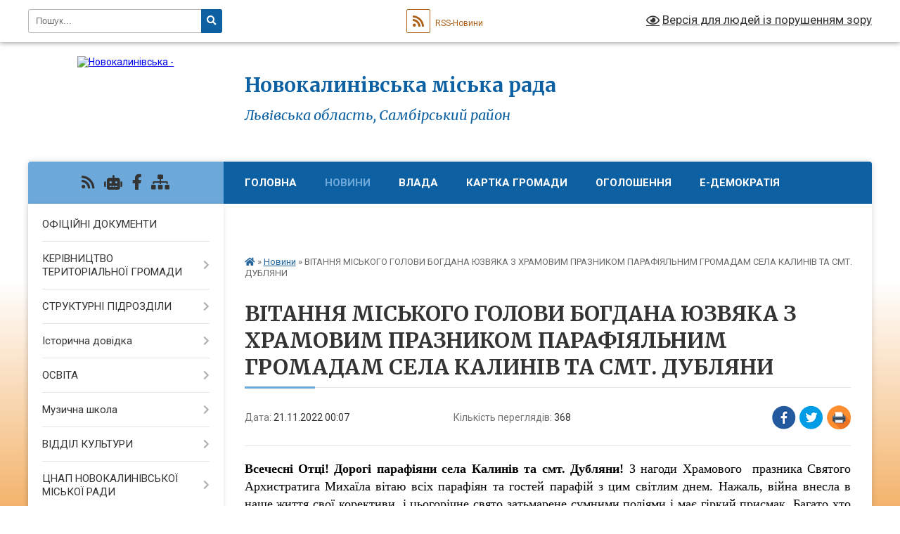

--- FILE ---
content_type: text/html; charset=UTF-8
request_url: https://novokalynivska-gromada.gov.ua/news/1668796072/
body_size: 15016
content:
<!DOCTYPE html>
<html lang="uk">
<head>
	<!--[if IE]><meta http-equiv="X-UA-Compatible" content="IE=edge"><![endif]-->
	<meta charset="utf-8">
	<meta name="viewport" content="width=device-width, initial-scale=1">
	<!--[if IE]><script>
		document.createElement('header');
		document.createElement('nav');
		document.createElement('main');
		document.createElement('section');
		document.createElement('article');
		document.createElement('aside');
		document.createElement('footer');
		document.createElement('figure');
		document.createElement('figcaption');
	</script><![endif]-->
	<title>ВІТАННЯ МІСЬКОГО ГОЛОВИ БОГДАНА ЮЗВЯКА З ХРАМОВИМ ПРАЗНИКОМ ПАРАФІЯЛЬНИМ ГРОМАДАМ СЕЛА КАЛИНІВ ТА СМТ. ДУБЛЯНИ | Новокалинівська міська рада Львівська область, Самбірський район</title>
	<meta name="description" content="Всечесні Отці! Дорогі парафіяни села Калинів та смт. Дубляни! З нагоди Храмового  празника Святого Архистратига Михаїла вітаю всіх парафіян та гостей парафій з цим світлим днем. Нажаль, війна внесла в наше життя свої кор">
	<meta name="keywords" content="ВІТАННЯ, МІСЬКОГО, ГОЛОВИ, БОГДАНА, ЮЗВЯКА, З, ХРАМОВИМ, ПРАЗНИКОМ, ПАРАФІЯЛЬНИМ, ГРОМАДАМ, СЕЛА, КАЛИНІВ, ТА, СМТ., ДУБЛЯНИ, |, Новокалинівська, міська, рада, Львівська, область,, Самбірський, район">

	
		<meta property="og:image" content="https://rada.info/upload/users_files/25254925/b83166ae8da864cde9386df2be5536d8.png">
	<meta property="og:image:width" content="469">
	<meta property="og:image:height" content="369">
			<meta property="og:title" content="ВІТАННЯ МІСЬКОГО ГОЛОВИ БОГДАНА ЮЗВЯКА З ХРАМОВИМ ПРАЗНИКОМ ПАРАФІЯЛЬНИМ ГРОМАДАМ СЕЛА КАЛИНІВ ТА СМТ. ДУБЛЯНИ">
			<meta property="og:description" content="Всечесні Отці! Дорогі парафіяни села Калинів та смт. Дубляни! З нагоди&amp;nbsp;Храмового&amp;nbsp;&amp;nbsp;празника&amp;nbsp;Святого Архистратига Михаїла вітаю всіх парафіян та гостей парафій з цим світлим днем. Нажаль, війна внесла в наше життя свої корективи, і цьогорічне свято затьмарене сумними подіями і має гіркий присмак. Багато хто з вас із завмиранням серця чекає звісток від рідних та близьких, від чоловіків, синів, братів та друзів, які мужньо захищають нашу країну від російської навали. І ми не можемо ні на хвилину про це забувати, маємо бути єдиними і згуртованими, спрямовувати всі свої прагнення та дії на довгоочікувану і бажану Перемогу!">
			<meta property="og:type" content="article">
	<meta property="og:url" content="https://novokalynivska-gromada.gov.ua/news/1668796072/">
		
		<link rel="apple-touch-icon" sizes="57x57" href="https://gromada.org.ua/apple-icon-57x57.png">
	<link rel="apple-touch-icon" sizes="60x60" href="https://gromada.org.ua/apple-icon-60x60.png">
	<link rel="apple-touch-icon" sizes="72x72" href="https://gromada.org.ua/apple-icon-72x72.png">
	<link rel="apple-touch-icon" sizes="76x76" href="https://gromada.org.ua/apple-icon-76x76.png">
	<link rel="apple-touch-icon" sizes="114x114" href="https://gromada.org.ua/apple-icon-114x114.png">
	<link rel="apple-touch-icon" sizes="120x120" href="https://gromada.org.ua/apple-icon-120x120.png">
	<link rel="apple-touch-icon" sizes="144x144" href="https://gromada.org.ua/apple-icon-144x144.png">
	<link rel="apple-touch-icon" sizes="152x152" href="https://gromada.org.ua/apple-icon-152x152.png">
	<link rel="apple-touch-icon" sizes="180x180" href="https://gromada.org.ua/apple-icon-180x180.png">
	<link rel="icon" type="image/png" sizes="192x192"  href="https://gromada.org.ua/android-icon-192x192.png">
	<link rel="icon" type="image/png" sizes="32x32" href="https://gromada.org.ua/favicon-32x32.png">
	<link rel="icon" type="image/png" sizes="96x96" href="https://gromada.org.ua/favicon-96x96.png">
	<link rel="icon" type="image/png" sizes="16x16" href="https://gromada.org.ua/favicon-16x16.png">
	<link rel="manifest" href="https://gromada.org.ua/manifest.json">
	<meta name="msapplication-TileColor" content="#ffffff">
	<meta name="msapplication-TileImage" content="https://gromada.org.ua/ms-icon-144x144.png">
	<meta name="theme-color" content="#ffffff">
	
	
		<meta name="robots" content="">
	
	<link rel="preconnect" href="https://fonts.googleapis.com">
	<link rel="preconnect" href="https://fonts.gstatic.com" crossorigin>
	<link href="https://fonts.googleapis.com/css?family=Merriweather:400i,700|Roboto:400,400i,700,700i&amp;subset=cyrillic-ext" rel="stylesheet">

    <link rel="preload" href="https://cdnjs.cloudflare.com/ajax/libs/font-awesome/5.9.0/css/all.min.css" as="style">
	<link rel="stylesheet" href="https://cdnjs.cloudflare.com/ajax/libs/font-awesome/5.9.0/css/all.min.css" integrity="sha512-q3eWabyZPc1XTCmF+8/LuE1ozpg5xxn7iO89yfSOd5/oKvyqLngoNGsx8jq92Y8eXJ/IRxQbEC+FGSYxtk2oiw==" crossorigin="anonymous" referrerpolicy="no-referrer" />
	
    <link rel="preload" href="//gromada.org.ua/themes/nature/css/styles_vip.css?v=3.31" as="style">
	<link rel="stylesheet" href="//gromada.org.ua/themes/nature/css/styles_vip.css?v=3.31">
	<link rel="stylesheet" href="//gromada.org.ua/themes/nature/css/189/theme_vip.css?v=1768871218">
	
		<!--[if lt IE 9]>
	<script src="https://oss.maxcdn.com/html5shiv/3.7.2/html5shiv.min.js"></script>
	<script src="https://oss.maxcdn.com/respond/1.4.2/respond.min.js"></script>
	<![endif]-->
	<!--[if gte IE 9]>
	<style type="text/css">
		.gradient { filter: none; }
	</style>
	<![endif]-->

</head>
<body class="">

	<a href="#top_menu" class="skip-link link" aria-label="Перейти до головного меню (Alt+1)" accesskey="1">Перейти до головного меню (Alt+1)</a>
	<a href="#left_menu" class="skip-link link" aria-label="Перейти до бічного меню (Alt+2)" accesskey="2">Перейти до бічного меню (Alt+2)</a>
    <a href="#main_content" class="skip-link link" aria-label="Перейти до головного вмісту (Alt+3)" accesskey="3">Перейти до текстового вмісту (Alt+3)</a>



		<div id="all_screen">

						<section class="search_menu">
				<div class="wrap">
					<div class="row">
						<div class="grid-25 fl">
							<form action="https://novokalynivska-gromada.gov.ua/search/" class="search">
								<input type="text" name="q" value="" placeholder="Пошук..." aria-label="Введіть пошукову фразу" required>
								<button type="submit" name="search" value="y" aria-label="Натисніть для здійснення пошуку"><i class="fa fa-search"></i></button>
							</form>
							<a id="alt_version_eye" href="#" title="Версія для людей із порушенням зору" onclick="return set_special('b7ee2045b34c7f1534a2879ef933c25a63659278');"><i class="far fa-eye"></i></a>
						</div>
						<div class="grid-75">
							<div class="row">
								<div class="grid-25" style="padding-top: 13px;">
									<div id="google_translate_element"></div>
								</div>
								<div class="grid-25" style="padding-top: 13px;">
									<a href="https://gromada.org.ua/rss/189/" class="rss" title="RSS-стрічка"><span><i class="fa fa-rss"></i></span> RSS-Новини</a>
								</div>
								<div class="grid-50 alt_version_block">

									<div class="alt_version">
										<a href="#" class="set_special_version" onclick="return set_special('b7ee2045b34c7f1534a2879ef933c25a63659278');"><i class="far fa-eye"></i> Версія для людей із порушенням зору</a>
									</div>

								</div>
								<div class="clearfix"></div>
							</div>
						</div>
						<div class="clearfix"></div>
					</div>
				</div>
			</section>
			
			<header>
				<div class="wrap">
					<div class="row">

						<div class="grid-25 logo fl">
							<a href="https://novokalynivska-gromada.gov.ua/" id="logo">
								<img src="https://rada.info/upload/users_files/25254925/gerb/1.png" alt="Новокалинівська - ">
							</a>
						</div>
						<div class="grid-75 title fr">
							<div class="slogan_1">Новокалинівська міська рада</div>
							<div class="slogan_2">Львівська область, Самбірський район</div>
						</div>
						<div class="clearfix"></div>

					</div>
				</div>
			</header>

			<div class="wrap">
				<section class="middle_block">

					<div class="row">
						<div class="grid-75 fr">
							<nav class="main_menu" id="top_menu">
								<ul>
																		<li class="">
										<a href="https://novokalynivska-gromada.gov.ua/main/">Головна</a>
																													</li>
																		<li class="active">
										<a href="https://novokalynivska-gromada.gov.ua/news/">Новини</a>
																													</li>
																		<li class=" has-sub">
										<a href="https://novokalynivska-gromada.gov.ua/vlada-17-22-15-05-06-2019/">Влада</a>
																				<button onclick="return show_next_level(this);" aria-label="Показати підменю"></button>
																														<ul>
																						<li>
												<a href="https://novokalynivska-gromada.gov.ua/struktura-17-23-26-05-06-2019/">Структура</a>
																																			</li>
																						<li class="has-sub">
												<a href="https://novokalynivska-gromada.gov.ua/deputatskij-korpus-17-23-51-05-06-2019/">Депутатський корпус</a>
																								<button onclick="return show_next_level(this);" aria-label="Показати підменю"></button>
																																				<ul>
																										<li>
														<a href="https://novokalynivska-gromada.gov.ua/deputatskij-korpus-novokalinivskoi-miskoi-radi-viiigo-sklikannya-20-56-42-25-06-2023/">Депутатський корпус Новокалинівської міської ради VІІІ-го скликання</a>
													</li>
																										<li>
														<a href="https://novokalynivska-gromada.gov.ua/deputatskij-korpus-novokalinivskoi-miskoi-radi-viigo-demokratichnogo-sklikannya-20102015-roki-20-49-48-25-06-2023/">Депутатський корпус Новокалинівської міської ради VІІ-го демократичного скликання (2010-2015 роки)</a>
													</li>
																										<li>
														<a href="https://novokalynivska-gromada.gov.ua/ deputatskij-korpus-novokalinivskoi-miskoi-radi-vigo-demokratichnogo-sklikannya-20062010-roki-20-46-27-25-06-2023/"> Депутатський корпус Новокалинівської міської ради VІ-го демократичного скликання (2006-2010 роки)</a>
													</li>
																										<li>
														<a href="https://novokalynivska-gromada.gov.ua/deputatskij-korpus-novokalinivskoi-miskoi-radi-vgo-sklikannya-20-33-29-25-06-2023/">Депутатський корпус Новокалинівської міської ради V-го скликання</a>
													</li>
																																						</ul>
																							</li>
																						<li>
												<a href="https://novokalynivska-gromada.gov.ua/komisii-17-24-11-05-06-2019/">Комісії</a>
																																			</li>
																						<li>
												<a href="https://novokalynivska-gromada.gov.ua/pokraschennya-infrastukturi-17-25-36-05-06-2019/">Покращення інфрастуктури</a>
																																			</li>
																						<li>
												<a href="https://novokalynivska-gromada.gov.ua/reglament-novokalinivskoi-miskoi-radi-18-03-13-25-11-2020/">РЕГЛАМЕНТ НОВОКАЛИНІВСЬКОЇ МІСЬКОЇ РАДИ</a>
																																			</li>
																						<li>
												<a href="https://novokalynivska-gromada.gov.ua/videozapisi-plenarnih-zasidan-sesij-miskoi-radi-15-53-03-04-10-2024/">ВІДЕОЗАПИСИ ПЛЕНАРНИХ ЗАСІДАНЬ СЕСІЙ МІСЬКОЇ РАДИ</a>
																																			</li>
																																</ul>
																			</li>
																		<li class=" has-sub">
										<a href="https://novokalynivska-gromada.gov.ua/structure/">Картка громади</a>
																				<button onclick="return show_next_level(this);" aria-label="Показати підменю"></button>
																														<ul>
																						<li class="has-sub">
												<a href="https://novokalynivska-gromada.gov.ua/gromada-17-18-35-05-06-2019/">Громада</a>
																								<button onclick="return show_next_level(this);" aria-label="Показати підменю"></button>
																																				<ul>
																										<li>
														<a href="https://novokalynivska-gromada.gov.ua/plan-gromadi-17-19-52-05-06-2019/">План громади</a>
													</li>
																										<li>
														<a href="https://novokalynivska-gromada.gov.ua/statut-17-19-03-05-06-2019/">Статут</a>
													</li>
																																						</ul>
																							</li>
																						<li>
												<a href="https://novokalynivska-gromada.gov.ua/pasport-gromadi-17-14-18-22-07-2021/">ПАСПОРТ ГРОМАДИ</a>
																																			</li>
																																</ul>
																			</li>
																		<li class="">
										<a href="https://novokalynivska-gromada.gov.ua/ogoloshennya-15-23-21-05-06-2019/">Оголошення</a>
																													</li>
																		<li class=" has-sub">
										<a href="https://novokalynivska-gromada.gov.ua/elektronna-demokratiya-12-10-52-21-12-2023/">Е-ДЕМОКРАТІЯ</a>
																				<button onclick="return show_next_level(this);" aria-label="Показати підменю"></button>
																														<ul>
																						<li>
												<a href="https://novokalynivska-gromada.gov.ua/elektronni-zvernenya-12-33-39-21-12-2023/">ЕЛЕКТРОННІ ЗВЕРНЕНЯ</a>
																																			</li>
																						<li>
												<a href="https://novokalynivska-gromada.gov.ua/elektronni-konsultacii-10-51-32-26-03-2024/">ЕЛЕКТРОННІ КОНСУЛЬТАЦІЇ</a>
																																			</li>
																						<li>
												<a href="https://novokalynivska-gromada.gov.ua/elektronna-demokratiya-12-26-41-26-03-2024/">ЕЛЕКТРОННІ ПЕТИЦІЇ</a>
																																			</li>
																																</ul>
																			</li>
																		<li class="">
										<a href="https://novokalynivska-gromada.gov.ua/feedback/">Контакти</a>
																													</li>
																		<li class=" has-sub">
										<a href="https://novokalynivska-gromada.gov.ua/galereya-16-04-45-08-10-2020/">ГАЛЕРЕЯ</a>
																				<button onclick="return show_next_level(this);" aria-label="Показати підменю"></button>
																														<ul>
																						<li>
												<a href="https://novokalynivska-gromada.gov.ua/video-00-01-49-08-10-2020/">ВІДЕО</a>
																																			</li>
																						<li>
												<a href="https://novokalynivska-gromada.gov.ua/photo/">Фотогалерея</a>
																																			</li>
																																</ul>
																			</li>
																										</ul>

								<button class="menu-button" id="open-button" tabindex="-1"><i class="fas fa-bars"></i> Меню сайту</button>

							</nav>
							<div class="clearfix"></div>

														<section class="bread_crumbs">
								<div xmlns:v="http://rdf.data-vocabulary.org/#"><a href="https://novokalynivska-gromada.gov.ua/" title="Головна сторінка"><i class="fas fa-home"></i></a> &raquo; <a href="https://novokalynivska-gromada.gov.ua/news/" aria-current="page">Новини</a>  &raquo; <span>ВІТАННЯ МІСЬКОГО ГОЛОВИ БОГДАНА ЮЗВЯКА З ХРАМОВИМ ПРАЗНИКОМ ПАРАФІЯЛЬНИМ ГРОМАДАМ СЕЛА КАЛИНІВ ТА СМТ. ДУБЛЯНИ</span></div>
							</section>
							
							<main id="main_content">

																											<h1>ВІТАННЯ МІСЬКОГО ГОЛОВИ БОГДАНА ЮЗВЯКА З ХРАМОВИМ ПРАЗНИКОМ ПАРАФІЯЛЬНИМ ГРОМАДАМ СЕЛА КАЛИНІВ ТА СМТ. ДУБЛЯНИ</h1>


<div class="row">
	<div class="grid-30 one_news_date">
		Дата: <span>21.11.2022 00:07</span>
	</div>
	<div class="grid-30 one_news_count">
		Кількість переглядів: <span>368</span>
	</div>
		<div class="grid-30 one_news_socials">
		<button class="social_share" data-type="fb" aria-label="Поширити у Фейсбук"><img src="//gromada.org.ua/themes/nature/img/share/fb.png" alt="Іконака Фейсбук"></button>
		<button class="social_share" data-type="tw" aria-label="Поширити у Твітер"><img src="//gromada.org.ua/themes/nature/img/share/tw.png" alt="Іконка Твітер"></button>
		<button class="print_btn" onclick="window.print();" aria-label="Надрукувати"><img src="//gromada.org.ua/themes/nature/img/share/print.png" alt="Іконка принтеру"></button>
	</div>
		<div class="clearfix"></div>
</div>

<hr>

<p style="margin-bottom:.0001pt; text-align:justify; margin:0cm 0cm 8pt"><span style="font-family:Georgia,serif;"><span style="font-size:18px;"><span style="color:#000000;"><span style="line-height:normal"><b>Всечесні Отці! Дорогі парафіяни села Калинів та смт. Дубляни! </b><strong style="font-family:&quot;Times New Roman&quot;"><span style="border: 1pt none windowtext; padding: 0cm;"><span style="background:white"><span style="font-weight:normal">З нагоди&nbsp;Храмового&nbsp;</span></span></span></strong><b>&nbsp;</b><strong style="font-family:&quot;Times New Roman&quot;"><span style="border: 1pt none windowtext; padding: 0cm;"><span style="background:white"><span style="font-weight:normal">празника&nbsp;Святого Архистратига Михаїла вітаю всіх парафіян та гостей парафій з цим світлим днем.</span></span></span></strong><strong style="font-family:&quot;Times New Roman&quot;"> </strong>Нажаль, війна внесла в наше життя свої корективи, і цьогорічне свято затьмарене сумними подіями і має гіркий присмак. Багато хто з вас із завмиранням серця чекає звісток від рідних та близьких, від чоловіків, синів, братів та друзів, які мужньо захищають нашу країну від російської навали. І ми не можемо ні на хвилину про це забувати, маємо бути єдиними і згуртованими, спрямовувати всі свої прагнення та дії на довгоочікувану і бажану Перемогу!</span></span></span></span></p>

<p style="margin-bottom:.0001pt; text-align:justify; margin:0cm 0cm 8pt"><span style="font-family:Georgia,serif;"><span style="font-size:18px;"><span style="color:#000000;"><span style="line-height:normal">Щиро просимо у Бога берегти наших воїнів, допомогти їм вигнати ворогів з української землі, повернути мир. &nbsp;Молимося за наших захисників. Нехай усіх береже Бог.</span></span></span></span></p>

<p style="margin-bottom:.0001pt; text-align:justify; margin:0cm 0cm 8pt"><span style="font-family:Georgia,serif;"><span style="font-size:18px;"><span style="color:#000000;"><span style="line-height:normal">З вірою та впевненістю у майбутнє України!</span></span></span></span></p>

<p style="margin-bottom:.0001pt; text-align:justify; margin:0cm 0cm 8pt"><span style="font-family:Georgia,serif;"><span style="font-size:18px;"><span style="color:#000000;"><span style="line-height:normal">Зі святом!</span></span></span></span></p>

<p style="margin-bottom:.0001pt; text-align:justify; margin:0cm 0cm 8pt"><span style="font-family:Georgia,serif;"><span style="font-size:18px;"><span style="color:#000000;"><span style="line-height:normal"><b><span style="border: 1pt none windowtext; padding: 0cm;"><span style="background:white">Очільник Новокалинівської територіальної громади Богдан ЮЗВЯК</span></span> </b></span></span></span></span></p>

<p style="margin-bottom:.0001pt; text-align:justify; margin:0cm 0cm 8pt"><img alt="vitannia Bohdana Yuzviaka z khramovym sviatom parafiian Dubliany s. Kalyniv" src="https://rada.info/upload/users_files/25254925/b83166ae8da864cde9386df2be5536d8.png" style="width: 567px; height: 446px;" /></p>
<div class="clearfix"></div>

<hr>



<p><a href="https://novokalynivska-gromada.gov.ua/news/" class="btn btn-grey">&laquo; повернутися</a></p>																	
							</main>
						</div>
						<div class="grid-25 fl">

							<div class="project_name">
								<a href="https://gromada.org.ua/rss/189/" rel="nofollow" target="_blank" title="RSS-стрічка новин сайту"><i class="fas fa-rss"></i></a>
																<a href="https://novokalynivska-gromada.gov.ua/feedback/#chat_bot" title="Наша громада в смартфоні"><i class="fas fa-robot"></i></a>
																																<a href="https://www.facebook.com/groups/194082424508741/" rel="nofollow" target="_blank" title="Приєднуйтесь до нас у Facebook"><i class="fab fa-facebook-f"></i></a>																								<a href="https://novokalynivska-gromada.gov.ua/sitemap/" title="Мапа сайту"><i class="fas fa-sitemap"></i></a>
							</div>
							<aside class="left_sidebar">
				
								
																<nav class="sidebar_menu" id="left_menu">
									<ul>
																				<li class="">
											<a href="https://novokalynivska-gromada.gov.ua/docs/">ОФІЦІЙНІ ДОКУМЕНТИ</a>
																																</li>
																				<li class=" has-sub">
											<a href="javascript:;">КЕРІВНИЦТВО ТЕРИТОРІАЛЬНОЇ ГРОМАДИ</a>
																						<button onclick="return show_next_level(this);" aria-label="Показати підменю"></button>
																																	<i class="fa fa-chevron-right"></i>
											<ul>
																								<li class="">
													<a href="https://novokalynivska-gromada.gov.ua/golova-miskoi-radi-16-58-26-05-06-2019/">Міський голова</a>
																																						</li>
																								<li class="">
													<a href="https://novokalynivska-gromada.gov.ua/sekretar-miskoi-radi-16-58-45-05-06-2019/">Секретар міської ради</a>
																																						</li>
																								<li class="">
													<a href="https://novokalynivska-gromada.gov.ua/pershij-zastupnik-miskogo-golovi-17-15-09-31-07-2019/">Перший заступник міського голови</a>
																																						</li>
																								<li class="">
													<a href="https://novokalynivska-gromada.gov.ua/zastupnik-miskogo-golovi-z-ekonomichnih-pitan-22-14-09-06-02-2021/">Заступник міського голови з економічних питань</a>
																																						</li>
																								<li class="">
													<a href="https://novokalynivska-gromada.gov.ua/zastupnik-miskogo-golovi-z-pitan-vikonavchih-organiv-22-55-50-11-01-2021/">Заступник міського голови з питань виконавчих органів</a>
																																						</li>
																								<li class="">
													<a href="https://novokalynivska-gromada.gov.ua/kerujuchij-spravami-sekretar-vikonkomu-00-04-58-07-08-2019/">Керуючий справами (секретар) виконкому</a>
																																						</li>
																																			</ul>
																					</li>
																				<li class=" has-sub">
											<a href="https://novokalynivska-gromada.gov.ua/strukturni-pidrozdili-16-56-13-05-06-2019/">СТРУКТУРНІ ПІДРОЗДІЛИ</a>
																						<button onclick="return show_next_level(this);" aria-label="Показати підменю"></button>
																																	<i class="fa fa-chevron-right"></i>
											<ul>
																								<li class="">
													<a href="https://novokalynivska-gromada.gov.ua/viddil-zabezpechennya-diyalnosti-miskoi-radi-01-54-35-14-04-2021/">Відділ забезпечення діяльності міської ради</a>
																																						</li>
																								<li class="">
													<a href="https://novokalynivska-gromada.gov.ua/finansovij-viddil-01-51-47-14-04-2021/">Фінансовий відділ</a>
																																						</li>
																								<li class="">
													<a href="https://novokalynivska-gromada.gov.ua/viddil-buhgalterskogo-obliku-ta-finansiv-16-31-09-31-07-2019/">Відділ бухгалтерського обліку та звітів</a>
																																						</li>
																								<li class="">
													<a href="https://novokalynivska-gromada.gov.ua/viddil-iz-zayav-i-skarg-gromadyan-17-06-53-31-07-2019/">Загальний відділ</a>
																																						</li>
																								<li class="">
													<a href="https://novokalynivska-gromada.gov.ua/viddil-dogovirnoi-roboti-i-komunalnogo-majna-17-07-26-31-07-2019/">Юридичний відділ</a>
																																						</li>
																								<li class="">
													<a href="https://novokalynivska-gromada.gov.ua/viddil-prirodnih-resursiv-ta-ekologii-17-08-02-31-07-2019/">Відділ природних ресурсів та екології</a>
																																						</li>
																								<li class="">
													<a href="https://novokalynivska-gromada.gov.ua/viddil-socialnogo-zahistu-naselennya-01-56-55-14-04-2021/">Відділ соціального захисту населення</a>
																																						</li>
																								<li class="">
													<a href="https://novokalynivska-gromada.gov.ua/viddil-trudovogo-arhivu-i-kadriv-17-08-29-31-07-2019/">Відділ трудового архіву і кадрів</a>
																																						</li>
																								<li class="">
													<a href="https://novokalynivska-gromada.gov.ua/viddil-osviti-molodi-ta-sportu-17-08-59-31-07-2019/">Відділ освіти, молоді та спорту</a>
																																						</li>
																								<li class="">
													<a href="https://novokalynivska-gromada.gov.ua/viddil-kulturi-17-09-33-31-07-2019/">Відділ культури</a>
																																						</li>
																								<li class="">
													<a href="https://novokalynivska-gromada.gov.ua/starostinski-okrugi-17-10-02-31-07-2019/">Старостинські округи</a>
																																						</li>
																																			</ul>
																					</li>
																				<li class=" has-sub">
											<a href="https://novokalynivska-gromada.gov.ua/istorichna-dovidka-10-29-41-27-06-2019/">Історична довідка</a>
																						<button onclick="return show_next_level(this);" aria-label="Показати підменю"></button>
																																	<i class="fa fa-chevron-right"></i>
											<ul>
																								<li class="">
													<a href="https://novokalynivska-gromada.gov.ua/istorichna-dovidka-m-novij-kaliniv-10-31-20-27-06-2019/">Історична довідка м. Новий Калинів</a>
																																						</li>
																								<li class="">
													<a href="https://novokalynivska-gromada.gov.ua/istorichna-dovidka-s-kaliniv-10-52-26-27-06-2019/">Історична довідка с. Калинів</a>
																																						</li>
																								<li class="">
													<a href="https://novokalynivska-gromada.gov.ua/istorichna-dovidka-s-kruzhiki-10-53-25-27-06-2019/">Історична довідка с. Кружики</a>
																																						</li>
																								<li class="">
													<a href="https://novokalynivska-gromada.gov.ua/istorichna-dovidka-s-kornalovichi-10-55-37-27-06-2019/">Історична довідка с. Корналовичі</a>
																																						</li>
																								<li class="">
													<a href="https://novokalynivska-gromada.gov.ua/istorichna-dovidka-s-gordinya-10-57-43-27-06-2019/">Історична довідка с. Гординя</a>
																																						</li>
																								<li class="">
													<a href="https://novokalynivska-gromada.gov.ua/istorichna-dovidka-s-velika-bilina-10-58-55-27-06-2019/">Історична довідка с. Велика Білина</a>
																																						</li>
																								<li class="">
													<a href="https://novokalynivska-gromada.gov.ua/istorichna-dovidka-s-mala-bilina-11-00-09-27-06-2019/">Історична довідка с. Мала Білина</a>
																																						</li>
																								<li class="">
													<a href="https://novokalynivska-gromada.gov.ua/istorichna-dovidka-s-velika-hvoroscha-11-00-54-27-06-2019/">Історична довідка с. Велика Хвороща</a>
																																						</li>
																																			</ul>
																					</li>
																				<li class=" has-sub">
											<a href="https://novokalynivska-gromada.gov.ua/osvita-17-29-14-05-06-2019/">ОСВІТА</a>
																						<button onclick="return show_next_level(this);" aria-label="Показати підменю"></button>
																																	<i class="fa fa-chevron-right"></i>
											<ul>
																								<li class="">
													<a href="https://novokalynivska-gromada.gov.ua/viddil-osviti-molodi-ta-sportu-miskoi-radi-18-28-05-14-09-2025/">ВІДДІЛ ОСВІТИ, МОЛОДІ ТА СПОРТУ МІСЬКОЇ РАДИ</a>
																																						</li>
																								<li class="">
													<a href="https://novokalynivska-gromada.gov.ua/zviti-23-45-38-31-05-2024/">ЗВІТИ</a>
																																						</li>
																																			</ul>
																					</li>
																				<li class=" has-sub">
											<a href="https://novokalynivska-gromada.gov.ua/muzichna-shkola-20-15-31-30-08-2019/">Музична школа</a>
																						<button onclick="return show_next_level(this);" aria-label="Показати підменю"></button>
																																	<i class="fa fa-chevron-right"></i>
											<ul>
																								<li class="">
													<a href="https://novokalynivska-gromada.gov.ua/kerivnictvo-dityachoju-muzichnoju-shkoloju-01-42-33-09-12-2019/">Керівництво дитячою музичною школою</a>
																																						</li>
																																			</ul>
																					</li>
																				<li class=" has-sub">
											<a href="https://novokalynivska-gromada.gov.ua/viddil-kulturi-22-11-01-10-10-2019/">ВІДДІЛ КУЛЬТУРИ</a>
																						<button onclick="return show_next_level(this);" aria-label="Показати підменю"></button>
																																	<i class="fa fa-chevron-right"></i>
											<ul>
																								<li class="">
													<a href="https://novokalynivska-gromada.gov.ua/kerivnictvo-viddilu-kulturi-grafik-roboti-22-22-44-10-10-2019/">Керівництво відділу культури, графік роботи</a>
																																						</li>
																								<li class="">
													<a href="https://novokalynivska-gromada.gov.ua/polozhennya-pro-viddil-kulturi-novokalinivskoi-miskoi-radi-23-26-52-10-10-2019/">Положення про відділ культури Новокалинівської міської ради</a>
																																						</li>
																								<li class="">
													<a href="https://novokalynivska-gromada.gov.ua/zakladi-viddilu-kulturi-novokalinivskoi-miskoi-radi-23-08-18-10-10-2019/">Заклади культури Новокалинівської міської ради</a>
																																						</li>
																								<li class="">
													<a href="https://novokalynivska-gromada.gov.ua/plan-roboti-23-20-07-10-10-2019/">План роботи</a>
																																						</li>
																								<li class="">
													<a href="https://novokalynivska-gromada.gov.ua/nakazi-00-28-44-09-11-2019/">Накази відділу культури</a>
																																						</li>
																																			</ul>
																					</li>
																				<li class=" has-sub">
											<a href="https://novokalynivska-gromada.gov.ua/cnap-01-59-45-14-04-2021/">ЦНАП НОВОКАЛИНІВСЬКОЇ МІСЬКОЇ РАДИ</a>
																						<button onclick="return show_next_level(this);" aria-label="Показати підменю"></button>
																																	<i class="fa fa-chevron-right"></i>
											<ul>
																								<li class="">
													<a href="https://novokalynivska-gromada.gov.ua/novini-cnap-17-45-54-09-05-2024/">НОВИНИ ЦНАП</a>
																																						</li>
																								<li class="">
													<a href="https://novokalynivska-gromada.gov.ua/polozhennya-pro-cnap-16-44-30-06-09-2022/">Положення про ЦНАП</a>
																																						</li>
																								<li class="">
													<a href="https://novokalynivska-gromada.gov.ua/perelik-administrativnih-poslug-yaki-nadajutsya-cherez-cnap-17-06-55-06-09-2022/">ПЕРЕЛІК АДМІНІСТРАТИВНИХ ПОСЛУГ, ЯКІ НАДАЮТЬСЯ ЧЕРЕЗ ЦНАП</a>
																																						</li>
																								<li class="">
													<a href="https://novokalynivska-gromada.gov.ua/reglament-viddilu-cnap-16-07-58-10-05-2024/">РЕГЛАМЕНТ ВІДДІЛУ ЦНАП</a>
																																						</li>
																																			</ul>
																					</li>
																				<li class=" has-sub">
											<a href="https://novokalynivska-gromada.gov.ua/ohorona-zdorov’ya-17-30-09-05-06-2019/">ОХОРОНА ЗДОРОВ’Я</a>
																						<button onclick="return show_next_level(this);" aria-label="Показати підменю"></button>
																																	<i class="fa fa-chevron-right"></i>
											<ul>
																								<li class="">
													<a href="https://novokalynivska-gromada.gov.ua/knp-novokalinivskij-mcpmsd-15-49-04-12-11-2024/">НОВИНИ</a>
																																						</li>
																								<li class="">
													<a href="https://novokalynivska-gromada.gov.ua/komunalne nekomercijne pidpriemstvo novokalinivskij -miskij-centr-pervinnoi-medikosanitarnoi-dopomogi-03-13-46-31-07-2019/">КНП Новокалинівський міський центр первинної медико-санітарної допомоги</a>
																																						</li>
																								<li class="">
													<a href="https://novokalynivska-gromada.gov.ua/novokalinivska-pervinka-15-22-46-08-03-2025/">НОВОКАЛИНІВСЬКА ПЕРВИНКА</a>
																																						</li>
																								<li class="">
													<a href="https://novokalynivska-gromada.gov.ua/statut-komunalnogo-nekomercijnogo-pidpriemstva-novokalinivskij-miskij-centr-pervinnoi-medikosanitarnoi-dopomogi-23-55-40-01-08-2019/">Статут Комунального некомерційного підприємства Новокалинівський  міський центр первинної медико-санітарної допомоги</a>
																																						</li>
																								<li class="">
													<a href="https://novokalynivska-gromada.gov.ua/simejni-likari-23-20-40-01-08-2019/">Сімейні лікарі</a>
																																						</li>
																								<li class="">
													<a href="https://novokalynivska-gromada.gov.ua/grafik-roboti-zakladiv-medicini-01-36-55-07-08-2019/">Графік роботи закладів медицини</a>
																																						</li>
																								<li class="">
													<a href="https://novokalynivska-gromada.gov.ua/medichni-zakladi-novokalinivskoi-otg-01-31-55-13-08-2019/">Медичні заклади Новокалинівської ОТГ</a>
																																						</li>
																								<li class="">
													<a href="https://novokalynivska-gromada.gov.ua/finansova-zvitnist-knp-nmcpsm-01-54-55-23-08-2019/">Фінансова звітність КНП НМЦПМСД</a>
																																						</li>
																																			</ul>
																					</li>
																				<li class=" has-sub">
											<a href="https://novokalynivska-gromada.gov.ua/pidpriemstva-17-29-50-05-06-2019/">Новокалинівське ВУЖКГ</a>
																						<button onclick="return show_next_level(this);" aria-label="Показати підменю"></button>
																																	<i class="fa fa-chevron-right"></i>
											<ul>
																								<li class="">
													<a href="https://novokalynivska-gromada.gov.ua/statut-novokalinivskogo-vuzhkg-22-06-29-07-08-2019/">Статут Новокалинівського ВУЖКГ</a>
																																						</li>
																								<li class="">
													<a href="https://novokalynivska-gromada.gov.ua/tarifi-00-34-18-08-08-2019/">Тарифи</a>
																																						</li>
																								<li class="">
													<a href="https://novokalynivska-gromada.gov.ua/zaborgovanosti-00-57-25-12-08-2019/">Заборгованості</a>
																																						</li>
																								<li class="">
													<a href="https://novokalynivska-gromada.gov.ua/transport-novokalinivskogo-vuzhkg-01-02-59-12-08-2019/">Транспорт Новокалинівського ВУЖКГ</a>
																																						</li>
																								<li class="">
													<a href="https://novokalynivska-gromada.gov.ua/vikoristannya-elektroenergii-01-18-09-12-08-2019/">Споживання комунальних ресурсів</a>
																																						</li>
																								<li class="">
													<a href="https://novokalynivska-gromada.gov.ua/finansova-zvitnist-vuzhkg-01-29-15-12-08-2019/">Фінансова звітність ВУЖКГ</a>
																																						</li>
																																			</ul>
																					</li>
																				<li class="">
											<a href="https://novokalynivska-gromada.gov.ua/plan-socialnoekonomichnogo-rozvitku-00-12-09-18-06-2019/">Програма соціально-економічного розвитку</a>
																																</li>
																				<li class="">
											<a href="https://novokalynivska-gromada.gov.ua/miscevi-programi-02-34-11-28-06-2019/">МІСЦЕВІ ПРОГРАМИ</a>
																																</li>
																				<li class=" has-sub">
											<a href="https://novokalynivska-gromada.gov.ua/bjudzhet-miskoi-otg-21-10-49-06-06-2019/">БЮДЖЕТ МІСЬКОЇ РАДИ</a>
																						<button onclick="return show_next_level(this);" aria-label="Показати підменю"></button>
																																	<i class="fa fa-chevron-right"></i>
											<ul>
																								<li class="">
													<a href="https://novokalynivska-gromada.gov.ua/2026-rik-22-57-57-01-01-2026/">2026 рік</a>
																																						</li>
																								<li class="">
													<a href="https://novokalynivska-gromada.gov.ua/2025-12-22-10-03-01-2025/">2025 рік</a>
																																						</li>
																								<li class="">
													<a href="https://novokalynivska-gromada.gov.ua/2024-rik-20-53-34-14-04-2024/">2024 рік</a>
																																						</li>
																								<li class="">
													<a href="https://novokalynivska-gromada.gov.ua/2023-rik-14-33-19-07-02-2023/">2023 рік</a>
																																						</li>
																								<li class="">
													<a href="https://novokalynivska-gromada.gov.ua/2022-rik-12-04-23-05-11-2021/">2022 рік</a>
																																						</li>
																								<li class="">
													<a href="https://novokalynivska-gromada.gov.ua/2021-03-18-40-27-01-2021/">2021 рік</a>
																																						</li>
																								<li class="">
													<a href="https://novokalynivska-gromada.gov.ua/2020-rik-23-17-19-18-06-2019/">2020 рік</a>
																																						</li>
																								<li class="">
													<a href="https://novokalynivska-gromada.gov.ua/2019-rik-23-16-55-18-06-2019/">2019 рік</a>
																																						</li>
																								<li class="">
													<a href="https://novokalynivska-gromada.gov.ua/vnesennya-zmin-do-bjudzhetu-23-12-39-18-06-2019/">Внесення змін до бюджету</a>
																																						</li>
																								<li class="">
													<a href="https://novokalynivska-gromada.gov.ua/zvit-pro-vikonannya-bjudzhetu-za-2018-rik-22-51-07-19-08-2019/">Звіт про виконання бюджету</a>
																																						</li>
																								<li class=" has-sub">
													<a href="https://novokalynivska-gromada.gov.ua/pasporti-bjudzhetnih-program-00-22-35-27-06-2019/">Паспорт бюджетної програми Новокалинівської територіальної громади</a>
																										<button onclick="return show_next_level(this);" aria-label="Показати підменю"></button>
																																							<i class="fa fa-chevron-right"></i>
													<ul>
																												<li><a href="https://novokalynivska-gromada.gov.ua/2026-rik-23-00-34-01-01-2026/">2026 рік</a></li>
																												<li><a href="https://novokalynivska-gromada.gov.ua/2025-rik-00-54-02-25-01-2025/">2025 рік</a></li>
																												<li><a href="https://novokalynivska-gromada.gov.ua/2024-rik-20-55-35-14-04-2024/">2024 рік</a></li>
																												<li><a href="https://novokalynivska-gromada.gov.ua/2023-17-35-21-02-01-2023/">2023 рік</a></li>
																												<li><a href="https://novokalynivska-gromada.gov.ua/2022-rik-12-01-50-05-11-2021/">2022 рік</a></li>
																												<li><a href="https://novokalynivska-gromada.gov.ua/2021-rik-23-52-39-07-02-2021/">2021 рік</a></li>
																												<li><a href="https://novokalynivska-gromada.gov.ua/2020-rik-17-50-50-03-02-2020/">2020 рік</a></li>
																												<li><a href="https://novokalynivska-gromada.gov.ua/2019-rik-01-03-43-27-06-2019/">2019 рік</a></li>
																												<li><a href="https://novokalynivska-gromada.gov.ua/2018-rik-00-23-07-27-06-2019/">2018 рік</a></li>
																																									</ul>
																									</li>
																								<li class=" has-sub">
													<a href="https://novokalynivska-gromada.gov.ua/pasport-bjudzhetnoi-programi-zi-zminami-na-2018-rik-00-25-52-27-06-2019/">Паспорт бюджетної програми зі змінами</a>
																										<button onclick="return show_next_level(this);" aria-label="Показати підменю"></button>
																																							<i class="fa fa-chevron-right"></i>
													<ul>
																												<li><a href="https://novokalynivska-gromada.gov.ua/2025-rik-10-47-26-26-03-2025/">2025 рік</a></li>
																												<li><a href="https://novokalynivska-gromada.gov.ua/2024-20-52-28-14-04-2024/">2024 рік</a></li>
																												<li><a href="https://novokalynivska-gromada.gov.ua/2023-01-12-06-07-02-2023/">2023 рік</a></li>
																												<li><a href="https://novokalynivska-gromada.gov.ua/2022-rik-12-39-42-08-02-2022/">2022 рік</a></li>
																												<li><a href="https://novokalynivska-gromada.gov.ua/2021-rik-23-08-07-10-03-2021/">2021 рік</a></li>
																												<li><a href="https://novokalynivska-gromada.gov.ua/2020-rik-18-01-01-03-02-2020/">2020 рік</a></li>
																												<li><a href="https://novokalynivska-gromada.gov.ua/2019-rik-00-27-12-27-06-2019/">2019 рік</a></li>
																																									</ul>
																									</li>
																								<li class="">
													<a href="https://novokalynivska-gromada.gov.ua/bjudzhetni-zapiti-00-23-57-05-12-2019/">Бюджетні запити</a>
																																						</li>
																								<li class="">
													<a href="https://novokalynivska-gromada.gov.ua/zvit-pro-vikonannya-pasportiv-bjudzhetnih-program-22-57-58-19-08-2019/">Звіт про виконання паспортів бюджетних програм</a>
																																						</li>
																								<li class=" has-sub">
													<a href="https://novokalynivska-gromada.gov.ua/vtrata-chinnosti-pasporta-bjudzhetnoi-programi-00-48-50-27-06-2019/">Втрата чинності паспорта бюджетної програми</a>
																										<button onclick="return show_next_level(this);" aria-label="Показати підменю"></button>
																																							<i class="fa fa-chevron-right"></i>
													<ul>
																												<li><a href="https://novokalynivska-gromada.gov.ua/2019-rik-00-49-45-27-06-2019/">2019 рік</a></li>
																																									</ul>
																									</li>
																								<li class="">
													<a href="https://novokalynivska-gromada.gov.ua/investicijni-vneski-01-50-35-23-08-2019/">Інвестиційні внески</a>
																																						</li>
																								<li class="">
													<a href="https://novokalynivska-gromada.gov.ua/titul-budovi-23-28-43-31-08-2019/">Титул будови</a>
																																						</li>
																																			</ul>
																					</li>
																				<li class="">
											<a href="https://novokalynivska-gromada.gov.ua/zemelni-torgi-u-formi-aukcionu-18-53-56-15-08-2021/">ЗЕМЕЛЬНІ ТОРГИ У ФОРМІ АУКЦІОНУ</a>
																																</li>
																				<li class=" has-sub">
											<a href="https://novokalynivska-gromada.gov.ua/gromadske-obgovorennya-21-49-22-09-08-2024/">ГРОМАДСЬКІ ОБГОВОРЕННЯ</a>
																						<button onclick="return show_next_level(this);" aria-label="Показати підменю"></button>
																																	<i class="fa fa-chevron-right"></i>
											<ul>
																								<li class="">
													<a href="https://novokalynivska-gromada.gov.ua/2024-rik-21-52-08-09-08-2024/">2024 рік</a>
																																						</li>
																																			</ul>
																					</li>
																				<li class="">
											<a href="https://novokalynivska-gromada.gov.ua/miscevi-podatki-i-zbori-23-18-26-18-06-2019/">МІСЦЕВІ ПОДАТКИ І ЗБОРИ</a>
																																</li>
																				<li class="">
											<a href="https://novokalynivska-gromada.gov.ua/podatkova-posluga-12-38-14-02-12-2025/">ПОДАТКОВА ПОСЛУГА</a>
																																</li>
																				<li class="">
											<a href="https://novokalynivska-gromada.gov.ua/normativni-akti-16-57-01-05-06-2019/">Регуляторні акти</a>
																																</li>
																				<li class=" has-sub">
											<a href="https://novokalynivska-gromada.gov.ua/turizm-17-30-40-05-06-2019/">Туризм</a>
																						<button onclick="return show_next_level(this);" aria-label="Показати підменю"></button>
																																	<i class="fa fa-chevron-right"></i>
											<ul>
																								<li class="">
													<a href="https://novokalynivska-gromada.gov.ua/perelik-podatkovih-agentiv-schodo-spravlyannya-turistichnogo-zboru-09-14-53-13-02-2025/">ПЕРЕЛІК ПОДАТКОВИХ АГЕНТІВ ЩОДО СПРАВЛЯННЯ ТУРИСТИЧНОГО ЗБОРУ</a>
																																						</li>
																																			</ul>
																					</li>
																				<li class=" has-sub">
											<a href="https://novokalynivska-gromada.gov.ua/perelik-obektiv-komunalnoi-vlasnosti-novokalinivskoi-miskoi-radi-23-53-45-19-08-2019/">КОМУНАЛЬНА ВЛАСНІСТЬ, БЕЗБАР'ЄРНІСТЬ</a>
																						<button onclick="return show_next_level(this);" aria-label="Показати підменю"></button>
																																	<i class="fa fa-chevron-right"></i>
											<ul>
																								<li class="">
													<a href="https://novokalynivska-gromada.gov.ua/perelik-vilnih-zemelnih-dilyanok-23-54-45-19-08-2019/">Перелік вільних земельних ділянок</a>
																																						</li>
																								<li class="">
													<a href="https://novokalynivska-gromada.gov.ua/bezbarernist-10-18-59-17-12-2021/">БЕЗБАР'ЄРНІСТЬ</a>
																																						</li>
																								<li class="">
													<a href="https://novokalynivska-gromada.gov.ua/zasidannya-radi-bezbar’ernosti-18-03-40-23-01-2025/">ЗАСІДАННЯ РАДИ БЕЗБАР’ЄРНОСТІ</a>
																																						</li>
																																			</ul>
																					</li>
																				<li class="">
											<a href="https://novokalynivska-gromada.gov.ua/normativnogroshova-ocinka-zemel-12-36-02-14-02-2020/">Нормативно-грошова оцінка земель</a>
																																</li>
																				<li class=" has-sub">
											<a href="https://novokalynivska-gromada.gov.ua/civilnij-zahist-21-03-20-17-02-2021/">Цивільний захист</a>
																						<button onclick="return show_next_level(this);" aria-label="Показати підменю"></button>
																																	<i class="fa fa-chevron-right"></i>
											<ul>
																								<li class="">
													<a href="https://novokalynivska-gromada.gov.ua/komisiya-z-pitan-tehnogennoekologichnoi-bezpeki-ta-civilnogo-zahistu-20-41-37-26-08-2022/">КОМІСІЯ З ПИТАНЬ ТЕХНОГЕННО-ЕКОЛОГІЧНОЇ БЕЗПЕКИ ТА ЦИВІЛЬНОГО ЗАХИСТУ</a>
																																						</li>
																																			</ul>
																					</li>
																				<li class="">
											<a href="https://novokalynivska-gromada.gov.ua/zabezpechennya-rivnih-prav-ta-mozhlivostej-zhinok-i-cholovikiv-11-02-27-22-09-2025/">Забезпечення рівних прав та можливостей жінок і чоловіків</a>
																																</li>
																				<li class="">
											<a href="https://novokalynivska-gromada.gov.ua/mi-na-portali-miscevoi-statistiki-lvivschini-14-47-49-07-08-2023/">МИ НА ПОРТАЛІ МІСЦЕВОЇ СТАТИСТИКИ ЛЬВІВЩИНИ</a>
																																</li>
																				<li class="">
											<a href="https://novokalynivska-gromada.gov.ua/upravlinnya-vidhodami-16-03-13-20-10-2025/">УПРАВЛІННЯ ВІДХОДАМИ</a>
																																</li>
																													</ul>
								</nav>

																	<div class="petition_block">

	<div class="petition_title">Публічні закупівлі</div>

	
		<p><a href="https://novokalynivska-gromada.gov.ua/openbudget/" title="Відкритий бюджет громади"><img src="//gromada.org.ua/themes/nature/img/openbudget_logo.png?v=2025" alt="OpenBudget"></a></p>
	
	
</div>																
																	<div class="petition_block">
	
	<div class="petition_title">Особистий кабінет користувача</div>

		<div class="alert alert-warning">
		Ви не авторизовані. Для того, щоб мати змогу створювати або підтримувати петиції<br>
		<a href="#auth_petition" class="open-popup add_petition btn btn-yellow btn-small btn-block" style="margin-top: 10px;"><i class="fa fa-user"></i> авторизуйтесь</a>
	</div>
		
			<div class="petition_title">Система петицій</div>
		
					<div class="none_petition">Немає петицій, за які можна голосувати</div>
						
		
	
</div>
								
								
																	<div class="appeals_block">

	
				
				<div class="alert alert-info">
			<a href="#auth_person" class="alert-link open-popup"><i class="fas fa-unlock-alt"></i> Кабінет посадової особи</a>
		</div>
			
	
</div>								
								
																<div id="banner_block">

									<p style="text-align: center;"><a rel="nofollow" href="https://spending.gov.ua/new/transactions" target="_blank"><img alt="spending" src="https://rada.info/upload/users_files/25254925/af7e0a7b1d7d22d871df2f73a37eae25.png" style="width: 220px; height: 117px;" /></a></p>

<p style="text-align: center;"><a rel="nofollow" href="https://guide.diia.gov.ua/" target="_blank"><img alt="Запитай у Гіда" src="https://gromada.org.ua/upload/diia_guide.jpg" /></a></p>

<p style="text-align: center;"><a rel="nofollow" href="https://openbudget.gov.ua/local-budget/13511000000/info" target="_blank"><img alt="відкритий бюджет Новокалинівської міської ради" src="https://rada.info/upload/users_files/25254925/1070403d410a749289ba6a448ada892f.png" style="width: 250px; height: 108px;" /></a></p>

<p style="text-align: center;"><img alt="Фото без опису" src="https://rada.info/upload/users_files/04056291/42b3f2b264a9bd183fef19bafa646ba3.png" /></p>
									<div class="clearfix"></div>

									<p style="text-align: center;">
<A rel="nofollow" href="https://www.dilovamova.com/"><IMG width=250 height=312 border=0 alt="Календар свят і подій. Листівки, вітання та побажання" title="Календар свят і подій. Листівки, вітання та побажання" src="https://www.dilovamova.com/images/wpi.cache/informer/informer_250_01.png"></A>
</p>
<div style="text-align: center;"  id="SinoptikInformer" style="width:260px;" class="SinoptikInformer type1c1"><div class="siHeader"><div class="siLh"><div class="siMh"><a onmousedown="siClickCount();" class="siLogo" rel="nofollow" href="https://ua.sinoptik.ua/" target="_blank" title="Погода"> </a>Погода <span id="siHeader"></span></div></div></div><div class="siBody"><a onmousedown="siClickCount();" rel="nofollow" href="https://ua.sinoptik.ua/погода-новий-калинів" title="Погода у Новому Калинові" target="_blank"><div class="siCity"><div class="siCityName"><span>Новий Калинів</span></div><div id="siCont0" class="siBodyContent"><div class="siLeft"><div class="siTerm"></div><div class="siT" id="siT0"></div><div id="weatherIco0"></div></div><div class="siInf"><p>вологість: <span id="vl0"></span></p><p>тиск: <span id="dav0"></span></p><p>вітер: <span id="wind0"></span></p></div></div></div></a><div class="siLinks">Погода на 10 днів від <a rel="nofollow" href="https://ua.sinoptik.ua/погода-новий-калинів/10-днів" title="Погода на 10 днів" target="_blank" onmousedown="siClickCount();">sinoptik.ua</a></div></div><div class="siFooter"><div class="siLf"><div class="siMf"></div></div></div></div><script type="text/javascript" charset="UTF-8" src="//sinoptik.ua/informers_js.php?title=4&wind=3&cities=303018733&lang=ua"></script>
<p style="text-align: center;">
<!-- MyCounter v.2.0 -->
<script type="text/javascript"><!--
my_id = 168974;
my_width = 88;
my_height = 61;
my_alt = "MyCounter - счётчик и статистика";
//--></script>
<script type="text/javascript"
  src="https://get.mycounter.ua/counter2.0.js">
</script><noscript>
<a target="_blank" rel="nofollow" href="https://mycounter.ua/"><img
src="https://get.mycounter.ua/counter.php?id=168974"
title="MyCounter - счётчик и статистика"
alt="MyCounter - счётчик и статистика"
width="88" height="61" border="0" /></a></noscript>
<!--/ MyCounter -->
</p>
									<div class="clearfix"></div>

								</div>
								
							</aside>
						</div>
						<div class="clearfix"></div>
					</div>

					
				</section>

			</div>

			<section class="footer_block">
				<div class="mountains">
				<div class="wrap">
					<div class="other_projects">
						<a href="https://gromada.org.ua/" target="_blank" rel="nofollow"><img src="https://rada.info/upload/footer_banner/b_gromada_new.png" alt="Веб-сайти для громад України - GROMADA.ORG.UA"></a>
						<a href="https://rda.org.ua/" target="_blank" rel="nofollow"><img src="https://rada.info/upload/footer_banner/b_rda_new.png" alt="Веб-сайти для районних державних адміністрацій України - RDA.ORG.UA"></a>
						<a href="https://rayrada.org.ua/" target="_blank" rel="nofollow"><img src="https://rada.info/upload/footer_banner/b_rayrada_new.png" alt="Веб-сайти для районних рад України - RAYRADA.ORG.UA"></a>
						<a href="https://osv.org.ua/" target="_blank" rel="nofollow"><img src="https://rada.info/upload/footer_banner/b_osvita_new.png?v=1" alt="Веб-сайти для відділів освіти та освітніх закладів - OSV.ORG.UA"></a>
						<a href="https://gromada.online/" target="_blank" rel="nofollow"><img src="https://rada.info/upload/footer_banner/b_other_new.png" alt="Розробка офіційних сайтів державним організаціям"></a>
					</div>
					<div class="under_footer">
						Новокалинівська міська рада - 2019-2026 &copy; Весь контент доступний за ліцензією <a href="https://creativecommons.org/licenses/by/4.0/deed.uk" target="_blank" rel="nofollow">Creative Commons Attribution 4.0 International License</a>, якщо не зазначено інше.
					</div>
				</div>
				</div>
			</section>

			<footer>
				<div class="wrap">
					<div class="row">
						<div class="grid-25 socials">
							<a href="https://gromada.org.ua/rss/189/" rel="nofollow" target="_blank" title="RSS-стрічка"><i class="fas fa-rss"></i></a>
														<a href="https://novokalynivska-gromada.gov.ua/feedback/#chat_bot" title="Наша громада в смартфоні" title="Чат-боти громади"><i class="fas fa-robot"></i></a>
														<i class="fab fa-twitter"></i>							<i class="fab fa-instagram"></i>							<a href="https://www.facebook.com/groups/194082424508741/" rel="nofollow" target="_blank" title="Ми у Фейсбук"><i class="fab fa-facebook-f"></i></a>							<i class="fab fa-youtube"></i>							<i class="fab fa-telegram"></i>						</div>
						<div class="grid-25 admin_auth_block">
														<a href="#auth_block" class="open-popup"><i class="fa fa-lock"></i> Вхід для <u>адміністратора</u></a>
													</div>
						<div class="grid-25">
							<div class="school_ban">
								<div class="row">
									<div class="grid-50" style="text-align: right;"><a href="https://gromada.org.ua/" target="_blank" rel="nofollow"><img src="//gromada.org.ua/gromada_orgua_88x31.png" alt="Gromada.org.ua - веб сайти діючих громад України"></a></div>
									<div class="grid-50 last"><a href="#get_gromada_ban" class="open-popup get_gromada_ban">Показати код для<br><u>вставки на сайт</u></a></div>
									<div class="clearfix"></div>
								</div>
							</div>
						</div>
						<div class="grid-25 developers">
							Розробка порталу: <br>
							<a href="https://vlada.ua/propozytsiyi/propozitsiya-gromadam/" target="_blank">&laquo;Vlada.ua&raquo;&trade;</a>
						</div>
						<div class="clearfix"></div>
					</div>
				</div>
			</footer>

		</div>




<script type="text/javascript" src="//gromada.org.ua/themes/nature/js/jquery-3.6.0.min.js"></script>
<script type="text/javascript" src="//gromada.org.ua/themes/nature/js/jquery-migrate-3.3.2.min.js"></script>
<script type="text/javascript" src="//gromada.org.ua/themes/nature/js/flickity.pkgd.min.js"></script>
<script type="text/javascript" src="//gromada.org.ua/themes/nature/js/flickity-imagesloaded.js"></script>
<script type="text/javascript">
	$(document).ready(function(){
		$(".main-carousel .carousel-cell.not_first").css("display", "block");
	});
</script>
<script type="text/javascript" src="//gromada.org.ua/themes/nature/js/icheck.min.js"></script>
<script type="text/javascript" src="//gromada.org.ua/themes/nature/js/superfish.min.js?v=2"></script>



<script type="text/javascript" src="//gromada.org.ua/themes/nature/js/functions_unpack.js?v=2.34"></script>
<script type="text/javascript" src="//gromada.org.ua/themes/nature/js/hoverIntent.js"></script>
<script type="text/javascript" src="//gromada.org.ua/themes/nature/js/jquery.magnific-popup.min.js"></script>
<script type="text/javascript" src="//gromada.org.ua/themes/nature/js/jquery.mask.min.js"></script>


	

<script type="text/javascript" src="//translate.google.com/translate_a/element.js?cb=googleTranslateElementInit"></script>
<script type="text/javascript">
	function googleTranslateElementInit() {
		new google.translate.TranslateElement({
			pageLanguage: 'uk',
			includedLanguages: 'de,en,es,fr,pl,ro,bg,hu,da,lt',
			layout: google.translate.TranslateElement.InlineLayout.SIMPLE,
			gaTrack: true,
			gaId: 'UA-71656986-1'
		}, 'google_translate_element');
	}
</script>

<script>
  (function(i,s,o,g,r,a,m){i["GoogleAnalyticsObject"]=r;i[r]=i[r]||function(){
  (i[r].q=i[r].q||[]).push(arguments)},i[r].l=1*new Date();a=s.createElement(o),
  m=s.getElementsByTagName(o)[0];a.async=1;a.src=g;m.parentNode.insertBefore(a,m)
  })(window,document,"script","//www.google-analytics.com/analytics.js","ga");

  ga("create", "UA-71656986-1", "auto");
  ga("send", "pageview");

</script>

<script async
src="https://www.googletagmanager.com/gtag/js?id=UA-71656986-2"></script>
<script>
   window.dataLayer = window.dataLayer || [];
   function gtag(){dataLayer.push(arguments);}
   gtag("js", new Date());

   gtag("config", "UA-71656986-2");
</script>





<div style="display: none;">
								<div id="get_gromada_ban" class="dialog-popup s">
    <h4>Код для вставки на сайт</h4>
    <div class="form-group">
        <img src="//gromada.org.ua/gromada_orgua_88x31.png">
    </div>
    <div class="form-group">
        <textarea id="informer_area" class="form-control"><a href="https://gromada.org.ua/" target="_blank"><img src="https://gromada.org.ua/gromada_orgua_88x31.png" alt="Gromada.org.ua - веб сайти діючих громад України" /></a></textarea>
    </div>
</div>			<div id="auth_block" class="dialog-popup s">

    <h4>Вхід для адміністратора</h4>
    <form action="//gromada.org.ua/n/actions/" method="post">

		
        
        <div class="form-group">
            <label class="control-label" for="login">Логін: <span>*</span></label>
            <input type="text" class="form-control" name="login" id="login" value="" required>
        </div>
        <div class="form-group">
            <label class="control-label" for="password">Пароль: <span>*</span></label>
            <input type="password" class="form-control" name="password" id="password" value="" required>
        </div>
        <div class="form-group">
            <input type="hidden" name="object_id" value="189">
			<input type="hidden" name="back_url" value="https://novokalynivska-gromada.gov.ua/news/1668796072/">
            <button type="submit" class="btn btn-yellow" name="pAction" value="login_as_admin_temp">Авторизуватись</button>
        </div>
		

    </form>

</div>


			
						
								<div id="email_voting" class="dialog-popup m">

    <h4>Онлайн-опитування: </h4>

    <form action="//gromada.org.ua/n/actions/" method="post" enctype="multipart/form-data">

        <div class="alert alert-warning">
            <strong>Увага!</strong> З метою уникнення фальсифікацій Ви маєте підтвердити свій голос через E-Mail
        </div>

		
        <div class="form-group">
            <label class="control-label" for="voting_email">E-Mail: <span>*</span></label>
            <input type="email" class="form-control" name="email" id="voting_email" value="" required>
        </div>

        <div class="form-group">
            <input type="hidden" name="answer_id" id="voting_anser_id" value="">
			<input type="hidden" name="back_url" value="https://novokalynivska-gromada.gov.ua/news/1668796072/">
			
            <input type="hidden" name="voting_id" value="">
            <button type="submit" name="pAction" value="get_voting" class="btn btn-yellow">Підтвердити голос</button>  <a href="#" class="btn btn-grey close-popup">Скасувати</a>
        </div>

    </form>

</div>


		<div id="result_voting" class="dialog-popup m">

    <h4>Результати опитування</h4>

    <h3 id="voting_title"></h3>

    <canvas id="voting_diagram"></canvas>
    <div id="voting_results"></div>

    <div class="form-group">
        <a href="#voting" class="open-popup btn btn-yellow"><i class="far fa-list-alt"></i> Всі опитування</a>
    </div>

</div>		
												<div id="voting_confirmed" class="dialog-popup s">

    <h4>Дякуємо!</h4>

    <div class="alert alert-success">Ваш голос було зараховано</div>

</div>


		
				<div id="add_appeal" class="dialog-popup m">

    <h4>Форма подання електронного звернення</h4>

	
    
    <form action="//gromada.org.ua/n/actions/" method="post" enctype="multipart/form-data">

        <div class="alert alert-info">
            <div class="row">
                <div class="grid-30">
                    <img src="" id="add_appeal_photo">
                </div>
                <div class="grid-70">
                    <div id="add_appeal_title"></div>
                    <div id="add_appeal_posada"></div>
                    <div id="add_appeal_details"></div>
                </div>
                <div class="clearfix"></div>
            </div>
        </div>

        <div class="row">
            <div class="grid-100">
                <div class="form-group">
                    <label for="add_appeal_name" class="control-label">Ваше прізвище, ім'я та по батькові: <span>*</span></label>
                    <input type="text" class="form-control" id="add_appeal_name" name="name" value="" required>
                </div>
            </div>
            <div class="grid-50">
                <div class="form-group">
                    <label for="add_appeal_email" class="control-label">Email: <span>*</span></label>
                    <input type="email" class="form-control" id="add_appeal_email" name="email" value="" required>
                </div>
            </div>
            <div class="grid-50">
                <div class="form-group">
                    <label for="add_appeal_phone" class="control-label">Контактний телефон:</label>
                    <input type="tel" class="form-control" id="add_appeal_phone" name="phone" value="">
                </div>
            </div>
            <div class="grid-100">
                <div class="form-group">
                    <label for="add_appeal_adress" class="control-label">Адреса проживання: <span>*</span></label>
                    <textarea class="form-control" id="add_appeal_adress" name="adress" required></textarea>
                </div>
            </div>
            <div class="clearfix"></div>
        </div>

        <hr>

        <div class="row">
            <div class="grid-100">
                <div class="form-group">
                    <label for="add_appeal_text" class="control-label">Текст звернення: <span>*</span></label>
                    <textarea rows="7" class="form-control" id="add_appeal_text" name="text" required></textarea>
                </div>
            </div>
            <div class="grid-100">
                <div class="form-group">
                    <label>
                        <input type="checkbox" name="public" value="y">
                        Публічне звернення (відображатиметься на сайті)
                    </label>
                </div>
            </div>
            <div class="grid-100">
                <div class="form-group">
                    <label>
                        <input type="checkbox" name="confirmed" value="y" required>
                        надаю згоду на обробку персональних даних
                    </label>
                </div>
            </div>
            <div class="clearfix"></div>
        </div>

        <div class="form-group">
            <input type="hidden" name="deputat_id" id="add_appeal_id" value="">
			<input type="hidden" name="back_url" value="https://novokalynivska-gromada.gov.ua/news/1668796072/">
			
            <button type="submit" name="pAction" value="add_appeal_from_vip" class="btn btn-yellow">Подати звернення</button>
        </div>

    </form>

</div>


		
										<div id="auth_person" class="dialog-popup s">

    <h4>Авторизація в системі електронних звернень</h4>
    <form action="//gromada.org.ua/n/actions/" method="post">
		
		
        
        <div class="form-group">
            <label class="control-label" for="person_login">Email посадової особи: <span>*</span></label>
            <input type="email" class="form-control" name="person_login" id="person_login" value="" autocomplete="off" required>
        </div>
        <div class="form-group">
            <label class="control-label" for="person_password">Пароль: <span>*</span> <small>(надає адміністратор сайту)</small></label>
            <input type="password" class="form-control" name="person_password" id="person_password" value="" autocomplete="off" required>
        </div>
        <div class="form-group">
            <input type="hidden" name="object_id" value="189">
			<input type="hidden" name="back_url" value="https://novokalynivska-gromada.gov.ua/news/1668796072/">
            <button type="submit" class="btn btn-yellow" name="pAction" value="login_as_person">Авторизуватись</button>
        </div>
		

    </form>

</div>


					
							<div id="auth_petition" class="dialog-popup s">

    <h4>Авторизація в системі електронних петицій</h4>
    <form action="//gromada.org.ua/n/actions/" method="post">

		
        
        <div class="form-group">
            <label class="control-label" for="petition_login">Email: <span>*</span></label>
            <input type="email" class="form-control" name="petition_login" id="petition_login" value="" autocomplete="off" required>
        </div>
        <div class="form-group">
            <label class="control-label" for="petition_password">Пароль: <span>*</span></label>
            <input type="password" class="form-control" name="petition_password" id="petition_password" value="" autocomplete="off" required>
        </div>
        <div class="form-group">
            <input type="hidden" name="gromada_id" value="189">
			<input type="hidden" name="back_url" value="https://novokalynivska-gromada.gov.ua/news/1668796072/">
			
            <input type="hidden" name="petition_id" value="">
            <button type="submit" class="btn btn-yellow" name="pAction" value="login_as_petition">Авторизуватись</button>
        </div>
					<div class="form-group" style="text-align: center;">
				Забулись пароль? <a class="open-popup" href="#forgot_password">Система відновлення пароля</a>
			</div>
			<div class="form-group" style="text-align: center;">
				Ще не зареєстровані? <a class="open-popup" href="#reg_petition">Реєстрація</a>
			</div>
		
    </form>

</div>


							<div id="reg_petition" class="dialog-popup">

    <h4>Реєстрація в системі електронних петицій</h4>
	
	<div class="alert alert-danger">
		<p>Зареєструватись можна буде лише після того, як громада підключить на сайт систему електронної ідентифікації. Наразі очікуємо підключення до ID.gov.ua. Вибачте за тимчасові незручності</p>
	</div>
	
    	
	<p>Вже зареєстровані? <a class="open-popup" href="#auth_petition">Увійти</a></p>

</div>


				<div id="forgot_password" class="dialog-popup s">

    <h4>Відновлення забутого пароля</h4>
    <form action="//gromada.org.ua/n/actions/" method="post">

		
        
        <div class="form-group">
            <input type="email" class="form-control" name="forgot_email" value="" placeholder="Email зареєстрованого користувача" required>
        </div>	
		
        <div class="form-group">
			<img id="forgot_img_captcha" src="//gromada.org.ua/upload/pre_captcha.png">
		</div>
		
        <div class="form-group">
            <label class="control-label" for="forgot_captcha">Результат арифм. дії: <span>*</span></label>
            <input type="text" class="form-control" name="forgot_captcha" id="forgot_captcha" value="" style="max-width: 120px; margin: 0 auto;" required>
        </div>
        <div class="form-group">
            <input type="hidden" name="gromada_id" value="189">
			<input type="hidden" name="captcha_code" id="forgot_captcha_code" value="ca9f86379389013bd6db2accf44e1046">
			
            <button type="submit" class="btn btn-yellow" name="pAction" value="forgot_password_from_gromada">Відновити пароль</button>
        </div>
        <div class="form-group" style="text-align: center;">
			Згадали авторизаційні дані? <a class="open-popup" href="#auth_petition">Авторизуйтесь</a>
		</div>

    </form>

</div>

<script type="text/javascript">
    $(document).ready(function() {
        
		$("#forgot_img_captcha").on("click", function() {
			var captcha_code = $("#forgot_captcha_code").val();
			var current_url = document.location.protocol +"//"+ document.location.hostname + document.location.pathname;
			$("#forgot_img_captcha").attr("src", "https://vlada.ua/ajax/?gAction=get_captcha_code&cc="+captcha_code+"&cu="+current_url+"&"+Math.random());
			return false;
		});
		
		
						
		
    });
</script>							
																																						
	</div>
</body>
</html>

--- FILE ---
content_type: text/css;charset=UTF-8
request_url: https://gromada.org.ua/themes/nature/css/189/theme_vip.css?v=1768871218
body_size: 474
content:

    #all_screen {
        background: -moz-linear-gradient(top, rgba(240, 161, 72,0) 400px, rgba(240, 161, 72,1) 800px);
        background: -webkit-linear-gradient(top, rgba(240, 161, 72,0) 400px, rgba(240, 161, 72,1) 800px);
        background: linear-gradient(to bottom, rgba(240, 161, 72,0) 400px, rgba(240, 161, 72,1) 800px);
        filter: progid:DXImageTransform.Microsoft.gradient( startColorstr='rgba(240, 161, 72,0)', endColorstr='rgba(240, 161, 72,1)',GradientType=0 );
    }
    .footer_block .mountains {
        background: -moz-linear-gradient(top, rgba(240, 161, 72,1) 20%, rgba(240, 161, 72,0) 120%);
		  
        background: -webkit-linear-gradient(top, rgba(240, 161, 72,1) 20%, rgba(240, 161, 72,0) 120%);
        background: linear-gradient(to bottom, rgba(240, 161, 72,1) 20%, rgba(240, 161, 72,0) 120%);
        filter: progid:DXImageTransform.Microsoft.gradient( startColorstr='rgba(240, 161, 72,1)', endColorstr='rgba(240, 161, 72,0)',GradientType=0 );
    }
    @media screen and (max-width: 1024px) {
        #all_screen {
            background: -moz-linear-gradient(top, rgba(240, 161, 72,0) 200px, rgba(240, 161, 72,1) 300px);
            background: -webkit-linear-gradient(top, rgba(240, 161, 72,0) 200px, rgba(240, 161, 72,1) 300px);
            background: linear-gradient(to bottom, rgba(240, 161, 72,0) 200px, rgba(240, 161, 72,1) 300px);
            filter: progid:DXImageTransform.Microsoft.gradient( startColorstr='rgba(240, 161, 72,0)', endColorstr='rgba(240, 161, 72,1)',GradientType=0 );
        }
        .footer_block .mountains {
            background: -moz-linear-gradient(top, rgba(240, 161, 72,1) 150px, rgba(240, 161, 72,0) 100%);
            background: -webkit-linear-gradient(top, rgba(240, 161, 72,1) 150px, rgba(240, 161, 72,0) 100%);
            background: linear-gradient(to bottom, rgba(240, 161, 72,1) 150px, rgba(240, 161, 72,0) 100%);
            filter: progid:DXImageTransform.Microsoft.gradient( startColorstr='rgba(240, 161, 72,1)', endColorstr='rgba(240, 161, 72,0)',GradientType=0 );
        }
    }
    footer {
        background-color: #066126;
    }
    body {
        background-image: url(https://rada.info/upload/users_files/25254925/backgrounds/1_1.jpg);
    }
    .footer_block {
        background-image: url(https://rada.info/upload/users_files/25254925/backgrounds/1_1.jpg);
    }
    header .title .slogan_1 {
        color: #0d61a2;
    }
    header .title .slogan_1 {
        font-size: 28px;
    }
    header .title .slogan_2 {
        color: #0d61a2;
    }
    header .title .slogan_2 {
        font-size: 20px;
    }
    header .title .slogan_1, header .title .slogan_2 {
        text-shadow: -1px 0px rgba(255, 255, 255, 1), 0px -1px rgba(255, 255, 255, 1), 1px 0px rgba(255, 255, 255, 1), 0px 1px rgba(255, 255, 255, 1), -1px -1px rgba(255, 255, 255, 1), 1px 1px rgba(255, 255, 255, 1), -1px 1px rgba(255, 255, 255, 1), 1px -1px rgba(255, 255, 255, 1), 1px 0px 4px rgba(255, 255, 255, 1), 0px 0px 2px rgba(255, 255, 255, 1), 0px 0px 3px rgba(255, 255, 255, 1), 0px 0px 2px rgba(255, 255, 255, 1), 0px 0px 3px rgba(255, 255, 255, 1), 0px 0px 4px rgba(255, 255, 255, 1), 0px 0px 4px rgba(255, 255, 255, 1), 0px 0px 4px rgba(255, 255, 255, 1), 0px 0px 4px rgba(255, 255, 255, 1), 0px 0px 4px rgba(255, 255, 255, 1);
    }
    .main_menu {
        background-color: #0d61a2;
    }
    .main_menu ul li ul {
        background-color: #0d61a2;
    }
    .one_petition .count_voices span {
        background: #0d61a2;
    }
	.sidebar_petition .status span {
        background: #0d61a2;
    }
	.pet_progress span {
        background: #0d61a2;
    }
    .count_days span.before,
    .count_days span.bulb {
        background-color: #0d61a2;
    }
    .main_menu ul li a {
        color: #ffffff;
    }
	.search_menu #alt_version_eye {
		color: #ffffff;
	}
    .project_name {
        background-color: #6ca8d9;
    }
	.main_menu ul li.active > a {
		color: #6ca8d9 !important;
	}
    .main_menu ul li.active a:before {
        background-color: #6ca8d9;
    }
    .main_menu ul li a:hover, .main_menu ul li a:focus {
        color: #6ca8d9;
    }
    .main_menu ul li ul li a:hover, .main_menu ul li ul li a:focus, .main_menu ul li ul li a.active {
        color: #6ca8d9;
    }
    main h1:after, main h2.head:after, .voting_block .voting_title:after {
        background-color: #6ca8d9;
    }
    .shedule_block .shedule_title:after {
        background-color: #6ca8d9;
    }
    .appeals_block .appeals_title:after {
        background-color: #6ca8d9;
    }
    .one_person .img img {
        border-color: #6ca8d9;
    }
    .flickity-page-dots .dot.is-selected {
        background-color: #6ca8d9;
    }
    .btn-yellow {
        background-color: #6ca8d9;
    }
    .btn-yellow:hover, .btn-yellow:focus {
        background-color: #6ca8d9cc;
    }
    .main_menu .menu-button {
        color: #6ca8d9;
    }
	.pagination li a,
	.pagination li span {
		background-color: #6ca8d9 !important;
		border-color: #6ca8d9 !important;
	}
	.pagination li.disabled a,
	.pagination li span {
		color: #6ca8d9 !important;
		border-color: #6ca8d9 !important;
	}
	.pagination a:focus, .pagination a:hover,
	.pagination li.active a {
		background-color: #6ca8d9cc !important;
	}
    .project_name,
    .project_name a {
        color: #333333;
    }
    .btn-yellow {
        color: #333333 !important;
    }
	.pagination li a,
	.pagination li span {
		color: #333333 !important;
	}
